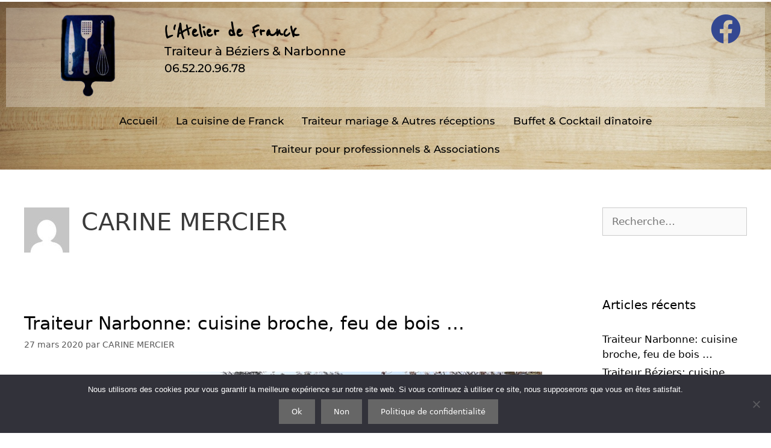

--- FILE ---
content_type: text/html; charset=UTF-8
request_url: https://atelierdefranck.fr/author/carine/
body_size: 17395
content:
<!DOCTYPE html><html lang="fr-FR"><head><meta charset="UTF-8"><meta http-equiv="X-UA-Compatible" content="IE=edge" /><link rel="profile" href="https://gmpg.org/xfn/11"><meta name='robots' content='index, follow, max-image-preview:large, max-snippet:-1, max-video-preview:-1' /><title>CARINE MERCIER, auteur sur L&#039;atelier de Franck</title><link rel="canonical" href="https://atelierdefranck.fr/author/carine/" /><meta property="og:locale" content="fr_FR" /><meta property="og:type" content="profile" /><meta property="og:title" content="CARINE MERCIER, auteur sur L&#039;atelier de Franck" /><meta property="og:url" content="https://atelierdefranck.fr/author/carine/" /><meta property="og:site_name" content="L&#039;atelier de Franck" /><meta property="og:image" content="https://secure.gravatar.com/avatar/ed59e0e2bec75068822df7778ded9709?s=500&d=mm&r=g" /><meta name="twitter:card" content="summary_large_image" /> <script type="application/ld+json" class="yoast-schema-graph">{"@context":"https://schema.org","@graph":[{"@type":"ProfilePage","@id":"https://atelierdefranck.fr/author/carine/","url":"https://atelierdefranck.fr/author/carine/","name":"CARINE MERCIER, auteur sur L&#039;atelier de Franck","isPartOf":{"@id":"https://atelierdefranck.fr/#website"},"primaryImageOfPage":{"@id":"https://atelierdefranck.fr/author/carine/#primaryimage"},"image":{"@id":"https://atelierdefranck.fr/author/carine/#primaryimage"},"thumbnailUrl":"https://atelierdefranck.fr/wp-content/uploads/2019/10/71657524_1131279143927928_5696118608732618752_n.jpg","breadcrumb":{"@id":"https://atelierdefranck.fr/author/carine/#breadcrumb"},"inLanguage":"fr-FR","potentialAction":[{"@type":"ReadAction","target":["https://atelierdefranck.fr/author/carine/"]}]},{"@type":"ImageObject","inLanguage":"fr-FR","@id":"https://atelierdefranck.fr/author/carine/#primaryimage","url":"https://atelierdefranck.fr/wp-content/uploads/2019/10/71657524_1131279143927928_5696118608732618752_n.jpg","contentUrl":"https://atelierdefranck.fr/wp-content/uploads/2019/10/71657524_1131279143927928_5696118608732618752_n.jpg","width":960,"height":720,"caption":"Traiteur mariage Atelier de Franck"},{"@type":"BreadcrumbList","@id":"https://atelierdefranck.fr/author/carine/#breadcrumb","itemListElement":[{"@type":"ListItem","position":1,"name":"Accueil","item":"https://atelierdefranck.fr/"},{"@type":"ListItem","position":2,"name":"Archives pour CARINE MERCIER"}]},{"@type":"WebSite","@id":"https://atelierdefranck.fr/#website","url":"https://atelierdefranck.fr/","name":"Atelier de Franck","description":"Traiteur cuisine traditionnelle et feu de bois Colombiers","publisher":{"@id":"https://atelierdefranck.fr/#organization"},"potentialAction":[{"@type":"SearchAction","target":{"@type":"EntryPoint","urlTemplate":"https://atelierdefranck.fr/?s={search_term_string}"},"query-input":{"@type":"PropertyValueSpecification","valueRequired":true,"valueName":"search_term_string"}}],"inLanguage":"fr-FR"},{"@type":"Organization","@id":"https://atelierdefranck.fr/#organization","name":"L'ATELIER DE FRANCK","url":"https://atelierdefranck.fr/","logo":{"@type":"ImageObject","inLanguage":"fr-FR","@id":"https://atelierdefranck.fr/#/schema/logo/image/","url":"https://atelierdefranck.fr/wp-content/uploads/2019/04/0.png","contentUrl":"https://atelierdefranck.fr/wp-content/uploads/2019/04/0.png","width":696,"height":426,"caption":"L'ATELIER DE FRANCK"},"image":{"@id":"https://atelierdefranck.fr/#/schema/logo/image/"},"sameAs":["https://www.facebook.com/Latelier-de-franck-996089064113604/"]},{"@type":"Person","@id":"https://atelierdefranck.fr/#/schema/person/fe764150440a669555b0a8f996331429","name":"CARINE MERCIER","image":{"@type":"ImageObject","inLanguage":"fr-FR","@id":"https://atelierdefranck.fr/#/schema/person/image/","url":"https://secure.gravatar.com/avatar/e65ca3dab5380f1fd844c6c9e89c0015c4b129da179c70126fc8aa97e50ba61f?s=96&d=mm&r=g","contentUrl":"https://secure.gravatar.com/avatar/e65ca3dab5380f1fd844c6c9e89c0015c4b129da179c70126fc8aa97e50ba61f?s=96&d=mm&r=g","caption":"CARINE MERCIER"},"mainEntityOfPage":{"@id":"https://atelierdefranck.fr/author/carine/"}}]}</script> <link rel="alternate" type="application/rss+xml" title="L&#039;atelier de Franck &raquo; Flux" href="https://atelierdefranck.fr/feed/" /><link rel="alternate" type="application/rss+xml" title="L&#039;atelier de Franck &raquo; Flux des commentaires" href="https://atelierdefranck.fr/comments/feed/" /><link rel="alternate" type="application/rss+xml" title="L&#039;atelier de Franck &raquo; Flux des articles écrits par CARINE MERCIER" href="https://atelierdefranck.fr/author/carine/feed/" /><style id='wp-img-auto-sizes-contain-inline-css' type='text/css'>img:is([sizes=auto i],[sizes^="auto," i]){contain-intrinsic-size:3000px 1500px}
/*# sourceURL=wp-img-auto-sizes-contain-inline-css */</style><link rel='stylesheet' id='hfe-widgets-style-css' href='https://atelierdefranck.fr/wp-content/cache/autoptimize/autoptimize_single_993387aae0b00dd250f8c6bacb602bb4.php?ver=2.8.2' type='text/css' media='all' /><style id='wp-emoji-styles-inline-css' type='text/css'>img.wp-smiley, img.emoji {
		display: inline !important;
		border: none !important;
		box-shadow: none !important;
		height: 1em !important;
		width: 1em !important;
		margin: 0 0.07em !important;
		vertical-align: -0.1em !important;
		background: none !important;
		padding: 0 !important;
	}
/*# sourceURL=wp-emoji-styles-inline-css */</style><style id='classic-theme-styles-inline-css' type='text/css'>/*! This file is auto-generated */
.wp-block-button__link{color:#fff;background-color:#32373c;border-radius:9999px;box-shadow:none;text-decoration:none;padding:calc(.667em + 2px) calc(1.333em + 2px);font-size:1.125em}.wp-block-file__button{background:#32373c;color:#fff;text-decoration:none}
/*# sourceURL=/wp-includes/css/classic-themes.min.css */</style><style id='global-styles-inline-css' type='text/css'>:root{--wp--preset--aspect-ratio--square: 1;--wp--preset--aspect-ratio--4-3: 4/3;--wp--preset--aspect-ratio--3-4: 3/4;--wp--preset--aspect-ratio--3-2: 3/2;--wp--preset--aspect-ratio--2-3: 2/3;--wp--preset--aspect-ratio--16-9: 16/9;--wp--preset--aspect-ratio--9-16: 9/16;--wp--preset--color--black: #000000;--wp--preset--color--cyan-bluish-gray: #abb8c3;--wp--preset--color--white: #ffffff;--wp--preset--color--pale-pink: #f78da7;--wp--preset--color--vivid-red: #cf2e2e;--wp--preset--color--luminous-vivid-orange: #ff6900;--wp--preset--color--luminous-vivid-amber: #fcb900;--wp--preset--color--light-green-cyan: #7bdcb5;--wp--preset--color--vivid-green-cyan: #00d084;--wp--preset--color--pale-cyan-blue: #8ed1fc;--wp--preset--color--vivid-cyan-blue: #0693e3;--wp--preset--color--vivid-purple: #9b51e0;--wp--preset--gradient--vivid-cyan-blue-to-vivid-purple: linear-gradient(135deg,rgb(6,147,227) 0%,rgb(155,81,224) 100%);--wp--preset--gradient--light-green-cyan-to-vivid-green-cyan: linear-gradient(135deg,rgb(122,220,180) 0%,rgb(0,208,130) 100%);--wp--preset--gradient--luminous-vivid-amber-to-luminous-vivid-orange: linear-gradient(135deg,rgb(252,185,0) 0%,rgb(255,105,0) 100%);--wp--preset--gradient--luminous-vivid-orange-to-vivid-red: linear-gradient(135deg,rgb(255,105,0) 0%,rgb(207,46,46) 100%);--wp--preset--gradient--very-light-gray-to-cyan-bluish-gray: linear-gradient(135deg,rgb(238,238,238) 0%,rgb(169,184,195) 100%);--wp--preset--gradient--cool-to-warm-spectrum: linear-gradient(135deg,rgb(74,234,220) 0%,rgb(151,120,209) 20%,rgb(207,42,186) 40%,rgb(238,44,130) 60%,rgb(251,105,98) 80%,rgb(254,248,76) 100%);--wp--preset--gradient--blush-light-purple: linear-gradient(135deg,rgb(255,206,236) 0%,rgb(152,150,240) 100%);--wp--preset--gradient--blush-bordeaux: linear-gradient(135deg,rgb(254,205,165) 0%,rgb(254,45,45) 50%,rgb(107,0,62) 100%);--wp--preset--gradient--luminous-dusk: linear-gradient(135deg,rgb(255,203,112) 0%,rgb(199,81,192) 50%,rgb(65,88,208) 100%);--wp--preset--gradient--pale-ocean: linear-gradient(135deg,rgb(255,245,203) 0%,rgb(182,227,212) 50%,rgb(51,167,181) 100%);--wp--preset--gradient--electric-grass: linear-gradient(135deg,rgb(202,248,128) 0%,rgb(113,206,126) 100%);--wp--preset--gradient--midnight: linear-gradient(135deg,rgb(2,3,129) 0%,rgb(40,116,252) 100%);--wp--preset--font-size--small: 13px;--wp--preset--font-size--medium: 20px;--wp--preset--font-size--large: 36px;--wp--preset--font-size--x-large: 42px;--wp--preset--spacing--20: 0.44rem;--wp--preset--spacing--30: 0.67rem;--wp--preset--spacing--40: 1rem;--wp--preset--spacing--50: 1.5rem;--wp--preset--spacing--60: 2.25rem;--wp--preset--spacing--70: 3.38rem;--wp--preset--spacing--80: 5.06rem;--wp--preset--shadow--natural: 6px 6px 9px rgba(0, 0, 0, 0.2);--wp--preset--shadow--deep: 12px 12px 50px rgba(0, 0, 0, 0.4);--wp--preset--shadow--sharp: 6px 6px 0px rgba(0, 0, 0, 0.2);--wp--preset--shadow--outlined: 6px 6px 0px -3px rgb(255, 255, 255), 6px 6px rgb(0, 0, 0);--wp--preset--shadow--crisp: 6px 6px 0px rgb(0, 0, 0);}:where(.is-layout-flex){gap: 0.5em;}:where(.is-layout-grid){gap: 0.5em;}body .is-layout-flex{display: flex;}.is-layout-flex{flex-wrap: wrap;align-items: center;}.is-layout-flex > :is(*, div){margin: 0;}body .is-layout-grid{display: grid;}.is-layout-grid > :is(*, div){margin: 0;}:where(.wp-block-columns.is-layout-flex){gap: 2em;}:where(.wp-block-columns.is-layout-grid){gap: 2em;}:where(.wp-block-post-template.is-layout-flex){gap: 1.25em;}:where(.wp-block-post-template.is-layout-grid){gap: 1.25em;}.has-black-color{color: var(--wp--preset--color--black) !important;}.has-cyan-bluish-gray-color{color: var(--wp--preset--color--cyan-bluish-gray) !important;}.has-white-color{color: var(--wp--preset--color--white) !important;}.has-pale-pink-color{color: var(--wp--preset--color--pale-pink) !important;}.has-vivid-red-color{color: var(--wp--preset--color--vivid-red) !important;}.has-luminous-vivid-orange-color{color: var(--wp--preset--color--luminous-vivid-orange) !important;}.has-luminous-vivid-amber-color{color: var(--wp--preset--color--luminous-vivid-amber) !important;}.has-light-green-cyan-color{color: var(--wp--preset--color--light-green-cyan) !important;}.has-vivid-green-cyan-color{color: var(--wp--preset--color--vivid-green-cyan) !important;}.has-pale-cyan-blue-color{color: var(--wp--preset--color--pale-cyan-blue) !important;}.has-vivid-cyan-blue-color{color: var(--wp--preset--color--vivid-cyan-blue) !important;}.has-vivid-purple-color{color: var(--wp--preset--color--vivid-purple) !important;}.has-black-background-color{background-color: var(--wp--preset--color--black) !important;}.has-cyan-bluish-gray-background-color{background-color: var(--wp--preset--color--cyan-bluish-gray) !important;}.has-white-background-color{background-color: var(--wp--preset--color--white) !important;}.has-pale-pink-background-color{background-color: var(--wp--preset--color--pale-pink) !important;}.has-vivid-red-background-color{background-color: var(--wp--preset--color--vivid-red) !important;}.has-luminous-vivid-orange-background-color{background-color: var(--wp--preset--color--luminous-vivid-orange) !important;}.has-luminous-vivid-amber-background-color{background-color: var(--wp--preset--color--luminous-vivid-amber) !important;}.has-light-green-cyan-background-color{background-color: var(--wp--preset--color--light-green-cyan) !important;}.has-vivid-green-cyan-background-color{background-color: var(--wp--preset--color--vivid-green-cyan) !important;}.has-pale-cyan-blue-background-color{background-color: var(--wp--preset--color--pale-cyan-blue) !important;}.has-vivid-cyan-blue-background-color{background-color: var(--wp--preset--color--vivid-cyan-blue) !important;}.has-vivid-purple-background-color{background-color: var(--wp--preset--color--vivid-purple) !important;}.has-black-border-color{border-color: var(--wp--preset--color--black) !important;}.has-cyan-bluish-gray-border-color{border-color: var(--wp--preset--color--cyan-bluish-gray) !important;}.has-white-border-color{border-color: var(--wp--preset--color--white) !important;}.has-pale-pink-border-color{border-color: var(--wp--preset--color--pale-pink) !important;}.has-vivid-red-border-color{border-color: var(--wp--preset--color--vivid-red) !important;}.has-luminous-vivid-orange-border-color{border-color: var(--wp--preset--color--luminous-vivid-orange) !important;}.has-luminous-vivid-amber-border-color{border-color: var(--wp--preset--color--luminous-vivid-amber) !important;}.has-light-green-cyan-border-color{border-color: var(--wp--preset--color--light-green-cyan) !important;}.has-vivid-green-cyan-border-color{border-color: var(--wp--preset--color--vivid-green-cyan) !important;}.has-pale-cyan-blue-border-color{border-color: var(--wp--preset--color--pale-cyan-blue) !important;}.has-vivid-cyan-blue-border-color{border-color: var(--wp--preset--color--vivid-cyan-blue) !important;}.has-vivid-purple-border-color{border-color: var(--wp--preset--color--vivid-purple) !important;}.has-vivid-cyan-blue-to-vivid-purple-gradient-background{background: var(--wp--preset--gradient--vivid-cyan-blue-to-vivid-purple) !important;}.has-light-green-cyan-to-vivid-green-cyan-gradient-background{background: var(--wp--preset--gradient--light-green-cyan-to-vivid-green-cyan) !important;}.has-luminous-vivid-amber-to-luminous-vivid-orange-gradient-background{background: var(--wp--preset--gradient--luminous-vivid-amber-to-luminous-vivid-orange) !important;}.has-luminous-vivid-orange-to-vivid-red-gradient-background{background: var(--wp--preset--gradient--luminous-vivid-orange-to-vivid-red) !important;}.has-very-light-gray-to-cyan-bluish-gray-gradient-background{background: var(--wp--preset--gradient--very-light-gray-to-cyan-bluish-gray) !important;}.has-cool-to-warm-spectrum-gradient-background{background: var(--wp--preset--gradient--cool-to-warm-spectrum) !important;}.has-blush-light-purple-gradient-background{background: var(--wp--preset--gradient--blush-light-purple) !important;}.has-blush-bordeaux-gradient-background{background: var(--wp--preset--gradient--blush-bordeaux) !important;}.has-luminous-dusk-gradient-background{background: var(--wp--preset--gradient--luminous-dusk) !important;}.has-pale-ocean-gradient-background{background: var(--wp--preset--gradient--pale-ocean) !important;}.has-electric-grass-gradient-background{background: var(--wp--preset--gradient--electric-grass) !important;}.has-midnight-gradient-background{background: var(--wp--preset--gradient--midnight) !important;}.has-small-font-size{font-size: var(--wp--preset--font-size--small) !important;}.has-medium-font-size{font-size: var(--wp--preset--font-size--medium) !important;}.has-large-font-size{font-size: var(--wp--preset--font-size--large) !important;}.has-x-large-font-size{font-size: var(--wp--preset--font-size--x-large) !important;}
:where(.wp-block-post-template.is-layout-flex){gap: 1.25em;}:where(.wp-block-post-template.is-layout-grid){gap: 1.25em;}
:where(.wp-block-term-template.is-layout-flex){gap: 1.25em;}:where(.wp-block-term-template.is-layout-grid){gap: 1.25em;}
:where(.wp-block-columns.is-layout-flex){gap: 2em;}:where(.wp-block-columns.is-layout-grid){gap: 2em;}
:root :where(.wp-block-pullquote){font-size: 1.5em;line-height: 1.6;}
/*# sourceURL=global-styles-inline-css */</style><link rel='stylesheet' id='cookie-notice-front-css' href='https://atelierdefranck.fr/wp-content/plugins/cookie-notice/css/front.min.css?ver=2.5.11' type='text/css' media='all' /><link rel='stylesheet' id='hfe-style-css' href='https://atelierdefranck.fr/wp-content/cache/autoptimize/autoptimize_single_a5bf64d5859ee94a3e8e93d592d6d2a0.php?ver=2.8.2' type='text/css' media='all' /><link rel='stylesheet' id='elementor-icons-css' href='https://atelierdefranck.fr/wp-content/plugins/elementor/assets/lib/eicons/css/elementor-icons.min.css?ver=5.46.0' type='text/css' media='all' /><link rel='stylesheet' id='elementor-frontend-css' href='https://atelierdefranck.fr/wp-content/plugins/elementor/assets/css/frontend.min.css?ver=3.34.4' type='text/css' media='all' /><link rel='stylesheet' id='elementor-post-585-css' href='https://atelierdefranck.fr/wp-content/cache/autoptimize/autoptimize_single_e2329959984d86db58a57eb5fbb83515.php?ver=1769917673' type='text/css' media='all' /><link rel='stylesheet' id='font-awesome-5-all-css' href='https://atelierdefranck.fr/wp-content/plugins/elementor/assets/lib/font-awesome/css/all.min.css?ver=3.34.4' type='text/css' media='all' /><link rel='stylesheet' id='font-awesome-4-shim-css' href='https://atelierdefranck.fr/wp-content/plugins/elementor/assets/lib/font-awesome/css/v4-shims.min.css?ver=3.34.4' type='text/css' media='all' /><link rel='stylesheet' id='elementor-post-100-css' href='https://atelierdefranck.fr/wp-content/cache/autoptimize/autoptimize_single_159b56bfe6aff68f849bb056028bd8f8.php?ver=1769917673' type='text/css' media='all' /><link rel='stylesheet' id='elementor-post-294-css' href='https://atelierdefranck.fr/wp-content/cache/autoptimize/autoptimize_single_0616212954b7cfedb1d7293049cc4e8a.php?ver=1769917673' type='text/css' media='all' /><link rel='stylesheet' id='generate-style-grid-css' href='https://atelierdefranck.fr/wp-content/themes/generatepress/css/unsemantic-grid.min.css?ver=2.2.2' type='text/css' media='all' /><link rel='stylesheet' id='generate-style-css' href='https://atelierdefranck.fr/wp-content/themes/generatepress/style.min.css?ver=2.2.2' type='text/css' media='all' /><style id='generate-style-inline-css' type='text/css'>body{background-color:#ffffff;color:#3a3a3a;}a, a:visited{color:#000000;}a:hover, a:focus, a:active{color:#000000;}body .grid-container{max-width:2000px;}body, button, input, select, textarea{font-family:-apple-system, system-ui, BlinkMacSystemFont, "Segoe UI", Helvetica, Arial, sans-serif, "Apple Color Emoji", "Segoe UI Emoji", "Segoe UI Symbol";}.entry-content > [class*="wp-block-"]:not(:last-child){margin-bottom:1.5em;}.main-navigation .main-nav ul ul li a{font-size:14px;}@media (max-width:768px){.main-title{font-size:30px;}h1{font-size:30px;}h2{font-size:25px;}}.top-bar{background-color:#636363;color:#ffffff;}.top-bar a,.top-bar a:visited{color:#ffffff;}.top-bar a:hover{color:#303030;}.site-header{background-color:#ffffff;color:#3a3a3a;}.site-header a,.site-header a:visited{color:#3a3a3a;}.main-title a,.main-title a:hover,.main-title a:visited{color:#222222;}.site-description{color:#757575;}.main-navigation,.main-navigation ul ul{background-color:#222222;}.main-navigation .main-nav ul li a,.menu-toggle{color:#ffffff;}.main-navigation .main-nav ul li:hover > a,.main-navigation .main-nav ul li:focus > a, .main-navigation .main-nav ul li.sfHover > a{color:#ffffff;background-color:#3f3f3f;}button.menu-toggle:hover,button.menu-toggle:focus,.main-navigation .mobile-bar-items a,.main-navigation .mobile-bar-items a:hover,.main-navigation .mobile-bar-items a:focus{color:#ffffff;}.main-navigation .main-nav ul li[class*="current-menu-"] > a{color:#ffffff;background-color:#3f3f3f;}.main-navigation .main-nav ul li[class*="current-menu-"] > a:hover,.main-navigation .main-nav ul li[class*="current-menu-"].sfHover > a{color:#ffffff;background-color:#3f3f3f;}.navigation-search input[type="search"],.navigation-search input[type="search"]:active{color:#3f3f3f;background-color:#3f3f3f;}.navigation-search input[type="search"]:focus{color:#ffffff;background-color:#3f3f3f;}.main-navigation ul ul{background-color:#3f3f3f;}.main-navigation .main-nav ul ul li a{color:#ffffff;}.main-navigation .main-nav ul ul li:hover > a,.main-navigation .main-nav ul ul li:focus > a,.main-navigation .main-nav ul ul li.sfHover > a{color:#ffffff;background-color:#4f4f4f;}.main-navigation .main-nav ul ul li[class*="current-menu-"] > a{color:#ffffff;background-color:#4f4f4f;}.main-navigation .main-nav ul ul li[class*="current-menu-"] > a:hover,.main-navigation .main-nav ul ul li[class*="current-menu-"].sfHover > a{color:#ffffff;background-color:#4f4f4f;}.separate-containers .inside-article, .separate-containers .comments-area, .separate-containers .page-header, .one-container .container, .separate-containers .paging-navigation, .inside-page-header{background-color:#ffffff;}.entry-meta{color:#595959;}.entry-meta a,.entry-meta a:visited{color:#595959;}.entry-meta a:hover{color:#1e73be;}.sidebar .widget{background-color:#ffffff;}.sidebar .widget .widget-title{color:#000000;}.footer-widgets{background-color:#ffffff;}.footer-widgets .widget-title{color:#000000;}.site-info{color:#ffffff;background-color:#222222;}.site-info a,.site-info a:visited{color:#ffffff;}.site-info a:hover{color:#606060;}.footer-bar .widget_nav_menu .current-menu-item a{color:#606060;}input[type="text"],input[type="email"],input[type="url"],input[type="password"],input[type="search"],input[type="tel"],input[type="number"],textarea,select{color:#666666;background-color:#fafafa;border-color:#cccccc;}input[type="text"]:focus,input[type="email"]:focus,input[type="url"]:focus,input[type="password"]:focus,input[type="search"]:focus,input[type="tel"]:focus,input[type="number"]:focus,textarea:focus,select:focus{color:#666666;background-color:#ffffff;border-color:#bfbfbf;}button,html input[type="button"],input[type="reset"],input[type="submit"],a.button,a.button:visited,a.wp-block-button__link:not(.has-background){color:#ffffff;background-color:#666666;}button:hover,html input[type="button"]:hover,input[type="reset"]:hover,input[type="submit"]:hover,a.button:hover,button:focus,html input[type="button"]:focus,input[type="reset"]:focus,input[type="submit"]:focus,a.button:focus,a.wp-block-button__link:not(.has-background):active,a.wp-block-button__link:not(.has-background):focus,a.wp-block-button__link:not(.has-background):hover{color:#ffffff;background-color:#3f3f3f;}.generate-back-to-top,.generate-back-to-top:visited{background-color:rgba( 0,0,0,0.4 );color:#ffffff;}.generate-back-to-top:hover,.generate-back-to-top:focus{background-color:rgba( 0,0,0,0.6 );color:#ffffff;}.entry-content .alignwide, body:not(.no-sidebar) .entry-content .alignfull{margin-left:-40px;width:calc(100% + 80px);max-width:calc(100% + 80px);}@media (max-width:768px){.separate-containers .inside-article, .separate-containers .comments-area, .separate-containers .page-header, .separate-containers .paging-navigation, .one-container .site-content, .inside-page-header{padding:30px;}.entry-content .alignwide, body:not(.no-sidebar) .entry-content .alignfull{margin-left:-30px;width:calc(100% + 60px);max-width:calc(100% + 60px);}}.rtl .menu-item-has-children .dropdown-menu-toggle{padding-left:20px;}.rtl .main-navigation .main-nav ul li.menu-item-has-children > a{padding-right:20px;}.one-container .sidebar .widget{padding:0px;}/* End cached CSS */
/*# sourceURL=generate-style-inline-css */</style><link rel='stylesheet' id='generate-mobile-style-css' href='https://atelierdefranck.fr/wp-content/themes/generatepress/css/mobile.min.css?ver=2.2.2' type='text/css' media='all' /><link rel='stylesheet' id='hfe-elementor-icons-css' href='https://atelierdefranck.fr/wp-content/plugins/elementor/assets/lib/eicons/css/elementor-icons.min.css?ver=5.34.0' type='text/css' media='all' /><link rel='stylesheet' id='hfe-icons-list-css' href='https://atelierdefranck.fr/wp-content/plugins/elementor/assets/css/widget-icon-list.min.css?ver=3.24.3' type='text/css' media='all' /><link rel='stylesheet' id='hfe-social-icons-css' href='https://atelierdefranck.fr/wp-content/plugins/elementor/assets/css/widget-social-icons.min.css?ver=3.24.0' type='text/css' media='all' /><link rel='stylesheet' id='hfe-social-share-icons-brands-css' href='https://atelierdefranck.fr/wp-content/cache/autoptimize/autoptimize_single_1f1c6abbb54c6d189b7263e0861fae8a.php?ver=5.15.3' type='text/css' media='all' /><link rel='stylesheet' id='hfe-social-share-icons-fontawesome-css' href='https://atelierdefranck.fr/wp-content/cache/autoptimize/autoptimize_single_aae648ec410260f859ac89e58a8372c1.php?ver=5.15.3' type='text/css' media='all' /><link rel='stylesheet' id='hfe-nav-menu-icons-css' href='https://atelierdefranck.fr/wp-content/cache/autoptimize/autoptimize_single_8d37441d69ebc9b55dff2c7c214ef997.php?ver=5.15.3' type='text/css' media='all' /><link rel='stylesheet' id='eael-general-css' href='https://atelierdefranck.fr/wp-content/plugins/essential-addons-for-elementor-lite/assets/front-end/css/view/general.min.css?ver=6.5.9' type='text/css' media='all' /><link rel='stylesheet' id='elementor-gf-local-roboto-css' href='https://atelierdefranck.fr/wp-content/cache/autoptimize/autoptimize_single_dee89d96a708d57e87f4da9473b68799.php?ver=1743319607' type='text/css' media='all' /><link rel='stylesheet' id='elementor-gf-local-robotoslab-css' href='https://atelierdefranck.fr/wp-content/cache/autoptimize/autoptimize_single_d198fd1736a29344a6d95f54aca1dd36.php?ver=1743319609' type='text/css' media='all' /><link rel='stylesheet' id='elementor-gf-local-reeniebeanie-css' href='https://atelierdefranck.fr/wp-content/cache/autoptimize/autoptimize_single_811173f90a3538380c002d39c9e916d5.php?ver=1743319612' type='text/css' media='all' /><link rel='stylesheet' id='elementor-gf-local-montserrat-css' href='https://atelierdefranck.fr/wp-content/cache/autoptimize/autoptimize_single_2531fd506e1646546182093dbd488512.php?ver=1743319612' type='text/css' media='all' /><link rel='stylesheet' id='elementor-icons-shared-0-css' href='https://atelierdefranck.fr/wp-content/plugins/elementor/assets/lib/font-awesome/css/fontawesome.min.css?ver=5.15.3' type='text/css' media='all' /><link rel='stylesheet' id='elementor-icons-fa-brands-css' href='https://atelierdefranck.fr/wp-content/plugins/elementor/assets/lib/font-awesome/css/brands.min.css?ver=5.15.3' type='text/css' media='all' /><link rel='stylesheet' id='elementor-icons-fa-solid-css' href='https://atelierdefranck.fr/wp-content/plugins/elementor/assets/lib/font-awesome/css/solid.min.css?ver=5.15.3' type='text/css' media='all' /><link rel='stylesheet' id='elementor-icons-fa-regular-css' href='https://atelierdefranck.fr/wp-content/plugins/elementor/assets/lib/font-awesome/css/regular.min.css?ver=5.15.3' type='text/css' media='all' /> <script defer id="cookie-notice-front-js-before" src="[data-uri]"></script> <script defer type="text/javascript" src="https://atelierdefranck.fr/wp-content/plugins/cookie-notice/js/front.min.js?ver=2.5.11" id="cookie-notice-front-js"></script> <script defer type="text/javascript" src="https://atelierdefranck.fr/wp-content/plugins/elementor/assets/lib/font-awesome/js/v4-shims.min.js?ver=3.34.4" id="font-awesome-4-shim-js"></script> <script defer type="text/javascript" src="https://atelierdefranck.fr/wp-includes/js/jquery/jquery.min.js?ver=3.7.1" id="jquery-core-js"></script> <script defer type="text/javascript" src="https://atelierdefranck.fr/wp-includes/js/jquery/jquery-migrate.min.js?ver=3.4.1" id="jquery-migrate-js"></script> <script defer id="jquery-js-after" src="[data-uri]"></script> <link rel="https://api.w.org/" href="https://atelierdefranck.fr/wp-json/" /><link rel="alternate" title="JSON" type="application/json" href="https://atelierdefranck.fr/wp-json/wp/v2/users/2" /><link rel="EditURI" type="application/rsd+xml" title="RSD" href="https://atelierdefranck.fr/xmlrpc.php?rsd" /><meta name="generator" content="WordPress 6.9" /><meta name="viewport" content="width=device-width, initial-scale=1"><meta name="generator" content="Elementor 3.34.4; features: additional_custom_breakpoints; settings: css_print_method-external, google_font-enabled, font_display-auto"><style type="text/css">.recentcomments a{display:inline !important;padding:0 !important;margin:0 !important;}</style><style>.e-con.e-parent:nth-of-type(n+4):not(.e-lazyloaded):not(.e-no-lazyload),
				.e-con.e-parent:nth-of-type(n+4):not(.e-lazyloaded):not(.e-no-lazyload) * {
					background-image: none !important;
				}
				@media screen and (max-height: 1024px) {
					.e-con.e-parent:nth-of-type(n+3):not(.e-lazyloaded):not(.e-no-lazyload),
					.e-con.e-parent:nth-of-type(n+3):not(.e-lazyloaded):not(.e-no-lazyload) * {
						background-image: none !important;
					}
				}
				@media screen and (max-height: 640px) {
					.e-con.e-parent:nth-of-type(n+2):not(.e-lazyloaded):not(.e-no-lazyload),
					.e-con.e-parent:nth-of-type(n+2):not(.e-lazyloaded):not(.e-no-lazyload) * {
						background-image: none !important;
					}
				}</style><link rel="icon" href="https://atelierdefranck.fr/wp-content/uploads/2019/04/logo-atelier-de-franck-colombiers-150x150.png" sizes="32x32" /><link rel="icon" href="https://atelierdefranck.fr/wp-content/uploads/2019/04/logo-atelier-de-franck-colombiers.png" sizes="192x192" /><link rel="apple-touch-icon" href="https://atelierdefranck.fr/wp-content/uploads/2019/04/logo-atelier-de-franck-colombiers.png" /><meta name="msapplication-TileImage" content="https://atelierdefranck.fr/wp-content/uploads/2019/04/logo-atelier-de-franck-colombiers.png" /></head><body data-rsssl=1 class="archive author author-carine author-2 wp-custom-logo wp-embed-responsive wp-theme-generatepress cookies-not-set ehf-header ehf-footer ehf-template-generatepress ehf-stylesheet-generatepress right-sidebar nav-below-header fluid-header separate-containers active-footer-widgets-3 header-aligned-left dropdown-hover elementor-default elementor-kit-585" itemtype="https://schema.org/Blog" itemscope> <a class="screen-reader-text skip-link" href="#content" title="Aller au contenu">Aller au contenu</a><header id="masthead" itemscope="itemscope" itemtype="https://schema.org/WPHeader"><p class="main-title bhf-hidden" itemprop="headline"><a href="https://atelierdefranck.fr" title="L&#039;atelier de Franck" rel="home">L&#039;atelier de Franck</a></p><div data-elementor-type="wp-post" data-elementor-id="100" class="elementor elementor-100"><section class="elementor-section elementor-top-section elementor-element elementor-element-af3b180 elementor-section-stretched elementor-section-full_width elementor-section-height-default elementor-section-height-default" data-id="af3b180" data-element_type="section" data-settings="{&quot;stretch_section&quot;:&quot;section-stretched&quot;,&quot;background_background&quot;:&quot;classic&quot;}"><div class="elementor-container elementor-column-gap-default"><div class="elementor-column elementor-col-100 elementor-top-column elementor-element elementor-element-226500b" data-id="226500b" data-element_type="column"><div class="elementor-widget-wrap elementor-element-populated"><section class="elementor-section elementor-inner-section elementor-element elementor-element-1630f29 elementor-section-full_width elementor-section-height-default elementor-section-height-default" data-id="1630f29" data-element_type="section" data-settings="{&quot;background_background&quot;:&quot;classic&quot;}"><div class="elementor-container elementor-column-gap-default"><div class="elementor-column elementor-col-33 elementor-inner-column elementor-element elementor-element-fe3ad0a" data-id="fe3ad0a" data-element_type="column"><div class="elementor-widget-wrap elementor-element-populated"><div class="elementor-element elementor-element-3656976 elementor-widget elementor-widget-image" data-id="3656976" data-element_type="widget" data-widget_type="image.default"><div class="elementor-widget-container"> <a href="https://atelierdefranck.fr/"> <img fetchpriority="high" width="217" height="330" src="https://atelierdefranck.fr/wp-content/uploads/2019/04/logo-atelier-de-franck.png" class="attachment-large size-large wp-image-152" alt="" srcset="https://atelierdefranck.fr/wp-content/uploads/2019/04/logo-atelier-de-franck.png 217w, https://atelierdefranck.fr/wp-content/uploads/2019/04/logo-atelier-de-franck-197x300.png 197w" sizes="(max-width: 217px) 100vw, 217px" /> </a></div></div></div></div><div class="elementor-column elementor-col-33 elementor-inner-column elementor-element elementor-element-27a2bd8" data-id="27a2bd8" data-element_type="column"><div class="elementor-widget-wrap elementor-element-populated"><div class="elementor-element elementor-element-8255a0d elementor-widget elementor-widget-heading" data-id="8255a0d" data-element_type="widget" data-widget_type="heading.default"><div class="elementor-widget-container"><h2 class="elementor-heading-title elementor-size-default"><a href="https://atelierdefranck.fr/">L'Atelier de Franck</a></h2></div></div><div class="elementor-element elementor-element-66e9147 elementor-widget elementor-widget-heading" data-id="66e9147" data-element_type="widget" data-widget_type="heading.default"><div class="elementor-widget-container"><h2 class="elementor-heading-title elementor-size-default"><a href="https://atelierdefranck.fr/">Traiteur à Béziers &amp; Narbonne</a></h2></div></div><div class="elementor-element elementor-element-2bc8a54 elementor-widget elementor-widget-text-editor" data-id="2bc8a54" data-element_type="widget" data-widget_type="text-editor.default"><div class="elementor-widget-container"><p><a href="tel:0652209678">06.52.20.96.78</a></p></div></div></div></div><div class="elementor-column elementor-col-33 elementor-inner-column elementor-element elementor-element-c5076c5" data-id="c5076c5" data-element_type="column"><div class="elementor-widget-wrap elementor-element-populated"><div class="elementor-element elementor-element-20d5927 elementor-view-default elementor-widget elementor-widget-icon" data-id="20d5927" data-element_type="widget" data-widget_type="icon.default"><div class="elementor-widget-container"><div class="elementor-icon-wrapper"> <a class="elementor-icon" href="https://www.facebook.com/Latelier-de-franck-996089064113604/"> <i aria-hidden="true" class="fab fa-facebook"></i> </a></div></div></div></div></div></div></section><div class="elementor-element elementor-element-ae1dd78 hfe-nav-menu__align-center hfe-submenu-icon-arrow hfe-submenu-animation-none hfe-link-redirect-child hfe-nav-menu__breakpoint-tablet elementor-widget elementor-widget-navigation-menu" data-id="ae1dd78" data-element_type="widget" data-settings="{&quot;padding_horizontal_menu_item&quot;:{&quot;unit&quot;:&quot;px&quot;,&quot;size&quot;:15,&quot;sizes&quot;:[]},&quot;padding_horizontal_menu_item_tablet&quot;:{&quot;unit&quot;:&quot;px&quot;,&quot;size&quot;:&quot;&quot;,&quot;sizes&quot;:[]},&quot;padding_horizontal_menu_item_mobile&quot;:{&quot;unit&quot;:&quot;px&quot;,&quot;size&quot;:&quot;&quot;,&quot;sizes&quot;:[]},&quot;padding_vertical_menu_item&quot;:{&quot;unit&quot;:&quot;px&quot;,&quot;size&quot;:15,&quot;sizes&quot;:[]},&quot;padding_vertical_menu_item_tablet&quot;:{&quot;unit&quot;:&quot;px&quot;,&quot;size&quot;:&quot;&quot;,&quot;sizes&quot;:[]},&quot;padding_vertical_menu_item_mobile&quot;:{&quot;unit&quot;:&quot;px&quot;,&quot;size&quot;:&quot;&quot;,&quot;sizes&quot;:[]},&quot;menu_space_between&quot;:{&quot;unit&quot;:&quot;px&quot;,&quot;size&quot;:&quot;&quot;,&quot;sizes&quot;:[]},&quot;menu_space_between_tablet&quot;:{&quot;unit&quot;:&quot;px&quot;,&quot;size&quot;:&quot;&quot;,&quot;sizes&quot;:[]},&quot;menu_space_between_mobile&quot;:{&quot;unit&quot;:&quot;px&quot;,&quot;size&quot;:&quot;&quot;,&quot;sizes&quot;:[]},&quot;menu_row_space&quot;:{&quot;unit&quot;:&quot;px&quot;,&quot;size&quot;:&quot;&quot;,&quot;sizes&quot;:[]},&quot;menu_row_space_tablet&quot;:{&quot;unit&quot;:&quot;px&quot;,&quot;size&quot;:&quot;&quot;,&quot;sizes&quot;:[]},&quot;menu_row_space_mobile&quot;:{&quot;unit&quot;:&quot;px&quot;,&quot;size&quot;:&quot;&quot;,&quot;sizes&quot;:[]},&quot;dropdown_border_radius&quot;:{&quot;unit&quot;:&quot;px&quot;,&quot;top&quot;:&quot;&quot;,&quot;right&quot;:&quot;&quot;,&quot;bottom&quot;:&quot;&quot;,&quot;left&quot;:&quot;&quot;,&quot;isLinked&quot;:true},&quot;dropdown_border_radius_tablet&quot;:{&quot;unit&quot;:&quot;px&quot;,&quot;top&quot;:&quot;&quot;,&quot;right&quot;:&quot;&quot;,&quot;bottom&quot;:&quot;&quot;,&quot;left&quot;:&quot;&quot;,&quot;isLinked&quot;:true},&quot;dropdown_border_radius_mobile&quot;:{&quot;unit&quot;:&quot;px&quot;,&quot;top&quot;:&quot;&quot;,&quot;right&quot;:&quot;&quot;,&quot;bottom&quot;:&quot;&quot;,&quot;left&quot;:&quot;&quot;,&quot;isLinked&quot;:true},&quot;width_dropdown_item&quot;:{&quot;unit&quot;:&quot;px&quot;,&quot;size&quot;:&quot;220&quot;,&quot;sizes&quot;:[]},&quot;width_dropdown_item_tablet&quot;:{&quot;unit&quot;:&quot;px&quot;,&quot;size&quot;:&quot;&quot;,&quot;sizes&quot;:[]},&quot;width_dropdown_item_mobile&quot;:{&quot;unit&quot;:&quot;px&quot;,&quot;size&quot;:&quot;&quot;,&quot;sizes&quot;:[]},&quot;padding_horizontal_dropdown_item&quot;:{&quot;unit&quot;:&quot;px&quot;,&quot;size&quot;:&quot;&quot;,&quot;sizes&quot;:[]},&quot;padding_horizontal_dropdown_item_tablet&quot;:{&quot;unit&quot;:&quot;px&quot;,&quot;size&quot;:&quot;&quot;,&quot;sizes&quot;:[]},&quot;padding_horizontal_dropdown_item_mobile&quot;:{&quot;unit&quot;:&quot;px&quot;,&quot;size&quot;:&quot;&quot;,&quot;sizes&quot;:[]},&quot;padding_vertical_dropdown_item&quot;:{&quot;unit&quot;:&quot;px&quot;,&quot;size&quot;:15,&quot;sizes&quot;:[]},&quot;padding_vertical_dropdown_item_tablet&quot;:{&quot;unit&quot;:&quot;px&quot;,&quot;size&quot;:&quot;&quot;,&quot;sizes&quot;:[]},&quot;padding_vertical_dropdown_item_mobile&quot;:{&quot;unit&quot;:&quot;px&quot;,&quot;size&quot;:&quot;&quot;,&quot;sizes&quot;:[]},&quot;distance_from_menu&quot;:{&quot;unit&quot;:&quot;px&quot;,&quot;size&quot;:&quot;&quot;,&quot;sizes&quot;:[]},&quot;distance_from_menu_tablet&quot;:{&quot;unit&quot;:&quot;px&quot;,&quot;size&quot;:&quot;&quot;,&quot;sizes&quot;:[]},&quot;distance_from_menu_mobile&quot;:{&quot;unit&quot;:&quot;px&quot;,&quot;size&quot;:&quot;&quot;,&quot;sizes&quot;:[]},&quot;toggle_size&quot;:{&quot;unit&quot;:&quot;px&quot;,&quot;size&quot;:&quot;&quot;,&quot;sizes&quot;:[]},&quot;toggle_size_tablet&quot;:{&quot;unit&quot;:&quot;px&quot;,&quot;size&quot;:&quot;&quot;,&quot;sizes&quot;:[]},&quot;toggle_size_mobile&quot;:{&quot;unit&quot;:&quot;px&quot;,&quot;size&quot;:&quot;&quot;,&quot;sizes&quot;:[]},&quot;toggle_border_width&quot;:{&quot;unit&quot;:&quot;px&quot;,&quot;size&quot;:&quot;&quot;,&quot;sizes&quot;:[]},&quot;toggle_border_width_tablet&quot;:{&quot;unit&quot;:&quot;px&quot;,&quot;size&quot;:&quot;&quot;,&quot;sizes&quot;:[]},&quot;toggle_border_width_mobile&quot;:{&quot;unit&quot;:&quot;px&quot;,&quot;size&quot;:&quot;&quot;,&quot;sizes&quot;:[]},&quot;toggle_border_radius&quot;:{&quot;unit&quot;:&quot;px&quot;,&quot;size&quot;:&quot;&quot;,&quot;sizes&quot;:[]},&quot;toggle_border_radius_tablet&quot;:{&quot;unit&quot;:&quot;px&quot;,&quot;size&quot;:&quot;&quot;,&quot;sizes&quot;:[]},&quot;toggle_border_radius_mobile&quot;:{&quot;unit&quot;:&quot;px&quot;,&quot;size&quot;:&quot;&quot;,&quot;sizes&quot;:[]}}" data-widget_type="navigation-menu.default"><div class="elementor-widget-container"><div class="hfe-nav-menu hfe-layout-horizontal hfe-nav-menu-layout horizontal hfe-pointer__none" data-layout="horizontal"><div role="button" class="hfe-nav-menu__toggle elementor-clickable" tabindex="0" aria-label="Menu Toggle"> <span class="screen-reader-text">Menu</span><div class="hfe-nav-menu-icon"> <i aria-hidden="true"  class="fas fa-align-justify"></i></div></div><nav class="hfe-nav-menu__layout-horizontal hfe-nav-menu__submenu-arrow" data-toggle-icon="&lt;i aria-hidden=&quot;true&quot; tabindex=&quot;0&quot; class=&quot;fas fa-align-justify&quot;&gt;&lt;/i&gt;" data-close-icon="&lt;i aria-hidden=&quot;true&quot; tabindex=&quot;0&quot; class=&quot;far fa-window-close&quot;&gt;&lt;/i&gt;" data-full-width="yes"><ul id="menu-1-ae1dd78" class="hfe-nav-menu"><li id="menu-item-140" class="menu-item menu-item-type-post_type menu-item-object-page menu-item-home parent hfe-creative-menu"><a href="https://atelierdefranck.fr/" class = "hfe-menu-item">Accueil</a></li><li id="menu-item-274" class="menu-item menu-item-type-post_type menu-item-object-page parent hfe-creative-menu"><a href="https://atelierdefranck.fr/traiteur-cuisine-traditionnelle-beziers-herault/" class = "hfe-menu-item">La cuisine de Franck</a></li><li id="menu-item-244" class="menu-item menu-item-type-post_type menu-item-object-page parent hfe-creative-menu"><a href="https://atelierdefranck.fr/traiteur-mariage-beziers/" class = "hfe-menu-item">Traiteur mariage &#038; Autres réceptions</a></li><li id="menu-item-264" class="menu-item menu-item-type-post_type menu-item-object-page parent hfe-creative-menu"><a href="https://atelierdefranck.fr/traiteur-buffet-beziers-herault/" class = "hfe-menu-item">Buffet &#038; Cocktail dînatoire</a></li><li id="menu-item-281" class="menu-item menu-item-type-post_type menu-item-object-page parent hfe-creative-menu"><a href="https://atelierdefranck.fr/traiteur-professionnels-beziers-herault/" class = "hfe-menu-item">Traiteur pour professionnels &#038; Associations</a></li></ul></nav></div></div></div></div></div></div></section></div></header><div id="page" class="hfeed site grid-container container grid-parent"><div id="content" class="site-content"><div id="primary" class="content-area grid-parent mobile-grid-100 grid-75 tablet-grid-75"><main id="main" class="site-main"><header class="page-header clearfix"><h1 class="page-title"> <img alt='' src='https://secure.gravatar.com/avatar/e65ca3dab5380f1fd844c6c9e89c0015c4b129da179c70126fc8aa97e50ba61f?s=75&#038;d=mm&#038;r=g' srcset='https://secure.gravatar.com/avatar/e65ca3dab5380f1fd844c6c9e89c0015c4b129da179c70126fc8aa97e50ba61f?s=150&#038;d=mm&#038;r=g 2x' class='avatar avatar-75 photo' height='75' width='75' decoding='async'/><span class="vcard">CARINE MERCIER</span></h1></header><article id="post-596" class="post-596 post type-post status-publish format-standard has-post-thumbnail hentry category-non-classe" itemtype="https://schema.org/CreativeWork" itemscope><div class="inside-article"><header class="entry-header"><h2 class="entry-title" itemprop="headline"><a href="https://atelierdefranck.fr/traiteur-narbonne/" rel="bookmark">Traiteur Narbonne: cuisine broche, feu de bois &#8230;</a></h2><div class="entry-meta"> <span class="posted-on"><a href="https://atelierdefranck.fr/traiteur-narbonne/" title="11 h 55 min" rel="bookmark"><time class="updated" datetime="2020-03-27T12:00:19+01:00" itemprop="dateModified">27 mars 2020</time><time class="entry-date published" datetime="2020-03-27T11:55:42+01:00" itemprop="datePublished">27 mars 2020</time></a></span> <span class="byline"><span class="author vcard" itemprop="author" itemtype="https://schema.org/Person" itemscope>par <a class="url fn n" href="https://atelierdefranck.fr/author/carine/" title="Afficher tous les articles de CARINE MERCIER" rel="author" itemprop="url"><span class="author-name" itemprop="name">CARINE MERCIER</span></a></span></span></div></header><div class="post-image"> <a href="https://atelierdefranck.fr/traiteur-narbonne/"> <img width="960" height="720" src="https://atelierdefranck.fr/wp-content/uploads/2019/10/71657524_1131279143927928_5696118608732618752_n.jpg" class="attachment-full size-full wp-post-image" alt="Traiteur mariage Atelier de Franck" itemprop="image" decoding="async" srcset="https://atelierdefranck.fr/wp-content/uploads/2019/10/71657524_1131279143927928_5696118608732618752_n.jpg 960w, https://atelierdefranck.fr/wp-content/uploads/2019/10/71657524_1131279143927928_5696118608732618752_n-300x225.jpg 300w, https://atelierdefranck.fr/wp-content/uploads/2019/10/71657524_1131279143927928_5696118608732618752_n-768x576.jpg 768w" sizes="(max-width: 960px) 100vw, 960px" /> </a></div><div class="entry-summary" itemprop="text"><p>Traiteur Narbonne : cuisine traditionnelle &amp; cuisine feu de bois : Vous souhaitez faire appel à un traiteur pour l’organisation d’un événement privé ou professionnel, L’ATELIER DE FRANCK propose différentes prestations : Repas traditionnel assis Organisation de buffets et cocktails dînatoires (grand choix de verrines) Des prestations sur-mesure selon vos souhaits et en fonction de &#8230; <a title="Traiteur Narbonne: cuisine broche, feu de bois &#8230;" class="read-more" href="https://atelierdefranck.fr/traiteur-narbonne/">Lire la suite<span class="screen-reader-text">Traiteur Narbonne: cuisine broche, feu de bois &#8230;</span></a></p></div><footer class="entry-meta"> <span class="cat-links"><span class="screen-reader-text">Catégories </span><a href="https://atelierdefranck.fr/category/non-classe/" rel="category tag">Non classé</a></span><span class="comments-link"><a href="https://atelierdefranck.fr/traiteur-narbonne/#respond">Laisser un commentaire</a></span></footer></div></article><article id="post-588" class="post-588 post type-post status-publish format-standard has-post-thumbnail hentry category-non-classe" itemtype="https://schema.org/CreativeWork" itemscope><div class="inside-article"><header class="entry-header"><h2 class="entry-title" itemprop="headline"><a href="https://atelierdefranck.fr/traiteur-beziers/" rel="bookmark">Traiteur Béziers: cuisine broche, feu de bois &#8230;</a></h2><div class="entry-meta"> <span class="posted-on"><a href="https://atelierdefranck.fr/traiteur-beziers/" title="11 h 43 min" rel="bookmark"><time class="updated" datetime="2020-03-27T12:01:50+01:00" itemprop="dateModified">27 mars 2020</time><time class="entry-date published" datetime="2020-03-27T11:43:58+01:00" itemprop="datePublished">27 mars 2020</time></a></span> <span class="byline"><span class="author vcard" itemprop="author" itemtype="https://schema.org/Person" itemscope>par <a class="url fn n" href="https://atelierdefranck.fr/author/carine/" title="Afficher tous les articles de CARINE MERCIER" rel="author" itemprop="url"><span class="author-name" itemprop="name">CARINE MERCIER</span></a></span></span></div></header><div class="post-image"> <a href="https://atelierdefranck.fr/traiteur-beziers/"> <img width="720" height="960" src="https://atelierdefranck.fr/wp-content/uploads/2019/04/FB_IMG_1555330552601.jpg" class="attachment-full size-full wp-post-image" alt="" itemprop="image" decoding="async" srcset="https://atelierdefranck.fr/wp-content/uploads/2019/04/FB_IMG_1555330552601.jpg 720w, https://atelierdefranck.fr/wp-content/uploads/2019/04/FB_IMG_1555330552601-225x300.jpg 225w" sizes="(max-width: 720px) 100vw, 720px" /> </a></div><div class="entry-summary" itemprop="text"><p>Traiteur Béziers: cuisine traditionnelle &amp; cuisine feu de bois : Vous souhaitez faire appel à un traiteur pour l’organisation d’un événement privé ou professionnel, L’ATELIER DE FRANCK propose différentes prestations : Repas traditionnel assis Organisation de buffets et cocktails dînatoires (grand choix de verrines) Des prestations sur-mesure selon vos souhaits et en fonction de votre &#8230; <a title="Traiteur Béziers: cuisine broche, feu de bois &#8230;" class="read-more" href="https://atelierdefranck.fr/traiteur-beziers/">Lire la suite<span class="screen-reader-text">Traiteur Béziers: cuisine broche, feu de bois &#8230;</span></a></p></div><footer class="entry-meta"> <span class="cat-links"><span class="screen-reader-text">Catégories </span><a href="https://atelierdefranck.fr/category/non-classe/" rel="category tag">Non classé</a></span><span class="comments-link"><a href="https://atelierdefranck.fr/traiteur-beziers/#respond">Laisser un commentaire</a></span></footer></div></article></main></div><div id="right-sidebar" class="widget-area grid-25 tablet-grid-25 grid-parent sidebar" itemtype="https://schema.org/WPSideBar" itemscope><div class="inside-right-sidebar"><aside id="search-2" class="widget inner-padding widget_search"><form method="get" class="search-form" action="https://atelierdefranck.fr/"> <label> <span class="screen-reader-text">Rechercher&nbsp;:</span> <input type="search" class="search-field" placeholder="Recherche&hellip;" value="" name="s" title="Rechercher&nbsp;:"> </label> <input type="submit" class="search-submit" value="Rechercher"></form></aside><aside id="recent-posts-2" class="widget inner-padding widget_recent_entries"><h2 class="widget-title">Articles récents</h2><ul><li> <a href="https://atelierdefranck.fr/traiteur-narbonne/">Traiteur Narbonne: cuisine broche, feu de bois &#8230;</a></li><li> <a href="https://atelierdefranck.fr/traiteur-beziers/">Traiteur Béziers: cuisine broche, feu de bois &#8230;</a></li></ul></aside><aside id="recent-comments-2" class="widget inner-padding widget_recent_comments"><h2 class="widget-title">Commentaires récents</h2><ul id="recentcomments"></ul></aside><aside id="archives-2" class="widget inner-padding widget_archive"><h2 class="widget-title">Archives</h2><ul><li><a href='https://atelierdefranck.fr/2020/03/'>mars 2020</a></li></ul></aside><aside id="categories-2" class="widget inner-padding widget_categories"><h2 class="widget-title">Catégories</h2><ul><li class="cat-item cat-item-1"><a href="https://atelierdefranck.fr/category/non-classe/">Non classé</a></li></ul></aside><aside id="meta-2" class="widget inner-padding widget_meta"><h2 class="widget-title">Méta</h2><ul><li><a rel="nofollow" href="https://atelierdefranck.fr/wp-login.php">Connexion</a></li><li><a href="https://atelierdefranck.fr/feed/">Flux des publications</a></li><li><a href="https://atelierdefranck.fr/comments/feed/">Flux des commentaires</a></li><li><a href="https://fr.wordpress.org/">Site de WordPress-FR</a></li></ul></aside></div></div></div></div><div class="site-footer"><footer itemtype="https://schema.org/WPFooter" itemscope="itemscope" id="colophon" role="contentinfo"><div class='footer-width-fixer'><div data-elementor-type="wp-post" data-elementor-id="294" class="elementor elementor-294"><section class="elementor-section elementor-top-section elementor-element elementor-element-20ddf96 elementor-section-boxed elementor-section-height-default elementor-section-height-default" data-id="20ddf96" data-element_type="section" data-settings="{&quot;background_background&quot;:&quot;classic&quot;}"><div class="elementor-container elementor-column-gap-default"><div class="elementor-column elementor-col-33 elementor-top-column elementor-element elementor-element-d24154b" data-id="d24154b" data-element_type="column"><div class="elementor-widget-wrap elementor-element-populated"><div class="elementor-element elementor-element-7a4145a elementor-widget elementor-widget-wp-widget-nav_menu" data-id="7a4145a" data-element_type="widget" data-widget_type="wp-widget-nav_menu.default"><div class="elementor-widget-container"><h5>PLAN DU SITE :</h5><div class="menu-menu-1-container"><ul id="menu-menu-1" class="menu"><li id="menu-item-140" class="menu-item menu-item-type-post_type menu-item-object-page menu-item-home menu-item-140"><a href="https://atelierdefranck.fr/">Accueil</a></li><li id="menu-item-274" class="menu-item menu-item-type-post_type menu-item-object-page menu-item-274"><a href="https://atelierdefranck.fr/traiteur-cuisine-traditionnelle-beziers-herault/">La cuisine de Franck</a></li><li id="menu-item-244" class="menu-item menu-item-type-post_type menu-item-object-page menu-item-244"><a href="https://atelierdefranck.fr/traiteur-mariage-beziers/">Traiteur mariage &#038; Autres réceptions</a></li><li id="menu-item-264" class="menu-item menu-item-type-post_type menu-item-object-page menu-item-264"><a href="https://atelierdefranck.fr/traiteur-buffet-beziers-herault/">Buffet &#038; Cocktail dînatoire</a></li><li id="menu-item-281" class="menu-item menu-item-type-post_type menu-item-object-page menu-item-281"><a href="https://atelierdefranck.fr/traiteur-professionnels-beziers-herault/">Traiteur pour professionnels &#038; Associations</a></li></ul></div></div></div><div class="elementor-element elementor-element-18f6f02 elementor-widget elementor-widget-text-editor" data-id="18f6f02" data-element_type="widget" data-widget_type="text-editor.default"><div class="elementor-widget-container"><p><a href="https://atelierdefranck.fr/traiteur-beziers/" target="_blank" rel="noopener"> &#8211; Traiteur Béziers</a><br /><a href="https://atelierdefranck.fr/traiteur-narbonne/" target="_blank" rel="noopener">&#8211; Traiteur Narbonne </a></p></div></div><div class="elementor-element elementor-element-c70440a elementor-widget elementor-widget-button" data-id="c70440a" data-element_type="widget" data-widget_type="button.default"><div class="elementor-widget-container"><div class="elementor-button-wrapper"> <a class="elementor-button elementor-button-link elementor-size-sm" href="https://atelierdefranck.fr/nos-partenaires/" target="_blank"> <span class="elementor-button-content-wrapper"> <span class="elementor-button-text">Nos partenaires </span> </span> </a></div></div></div></div></div><div class="elementor-column elementor-col-33 elementor-top-column elementor-element elementor-element-2f03e76" data-id="2f03e76" data-element_type="column" data-settings="{&quot;background_background&quot;:&quot;classic&quot;}"><div class="elementor-widget-wrap elementor-element-populated"><div class="elementor-element elementor-element-47abb84 elementor-widget elementor-widget-image" data-id="47abb84" data-element_type="widget" data-widget_type="image.default"><div class="elementor-widget-container"> <img width="696" height="426" src="https://atelierdefranck.fr/wp-content/uploads/2019/04/0.png" class="attachment-large size-large wp-image-68" alt="" srcset="https://atelierdefranck.fr/wp-content/uploads/2019/04/0.png 696w, https://atelierdefranck.fr/wp-content/uploads/2019/04/0-300x184.png 300w" sizes="(max-width: 696px) 100vw, 696px" /></div></div><div class="elementor-element elementor-element-6413a6f elementor-widget elementor-widget-heading" data-id="6413a6f" data-element_type="widget" data-widget_type="heading.default"><div class="elementor-widget-container"><h2 class="elementor-heading-title elementor-size-default"><a href="https://atelierdefranck.fr/mentions-legales/" target="_blank">Mentions légales &amp; Politique de confidentialité</a></h2></div></div></div></div><div class="elementor-column elementor-col-33 elementor-top-column elementor-element elementor-element-42c7617" data-id="42c7617" data-element_type="column"><div class="elementor-widget-wrap elementor-element-populated"><div class="elementor-element elementor-element-9f0a808 elementor-view-default elementor-widget elementor-widget-icon" data-id="9f0a808" data-element_type="widget" data-widget_type="icon.default"><div class="elementor-widget-container"><div class="elementor-icon-wrapper"> <a class="elementor-icon" href="https://www.facebook.com/Latelier-de-franck-996089064113604/"> <i aria-hidden="true" class="fab fa-facebook"></i> </a></div></div></div><div class="elementor-element elementor-element-bc43a38 elementor-widget elementor-widget-text-editor" data-id="bc43a38" data-element_type="widget" data-widget_type="text-editor.default"><div class="elementor-widget-container"><p>Suivez-nous sur FACEBOOK!</p></div></div><div class="elementor-element elementor-element-5ea3435 elementor-widget elementor-widget-text-editor" data-id="5ea3435" data-element_type="widget" data-widget_type="text-editor.default"><div class="elementor-widget-container"> <iframe style="border: 0;" src="https://www.google.com/maps/embed?pb=!1m18!1m12!1m3!1d2902.456056263332!2d3.1501633161965543!3d43.32564497913376!2m3!1f0!2f0!3f0!3m2!1i1024!2i768!4f13.1!3m3!1m2!1s0x12b1090d056ef7a9%3A0x29a96d432fab31cf!2sL'ATELIER+DE+FRANCK!5e0!3m2!1sfr!2sfr!4v1554720105216!5m2!1sfr!2sfr" width="200" height="200" frameborder="0" allowfullscreen="allowfullscreen"></iframe></div></div></div></div></div></section><section class="elementor-section elementor-top-section elementor-element elementor-element-06cb4a5 elementor-section-boxed elementor-section-height-default elementor-section-height-default" data-id="06cb4a5" data-element_type="section" data-settings="{&quot;background_background&quot;:&quot;classic&quot;}"><div class="elementor-container elementor-column-gap-default"><div class="elementor-column elementor-col-50 elementor-top-column elementor-element elementor-element-c5918c8" data-id="c5918c8" data-element_type="column"><div class="elementor-widget-wrap elementor-element-populated"><div class="elementor-element elementor-element-1ed5f6d elementor-widget elementor-widget-image" data-id="1ed5f6d" data-element_type="widget" data-widget_type="image.default"><div class="elementor-widget-container"> <img width="500" height="500" src="https://atelierdefranck.fr/wp-content/uploads/2019/04/123074604_210707043760584_1487872156328911587_n.png" class="attachment-large size-large wp-image-875" alt="" srcset="https://atelierdefranck.fr/wp-content/uploads/2019/04/123074604_210707043760584_1487872156328911587_n.png 500w, https://atelierdefranck.fr/wp-content/uploads/2019/04/123074604_210707043760584_1487872156328911587_n-300x300.png 300w, https://atelierdefranck.fr/wp-content/uploads/2019/04/123074604_210707043760584_1487872156328911587_n-150x150.png 150w" sizes="(max-width: 500px) 100vw, 500px" /></div></div></div></div><div class="elementor-column elementor-col-50 elementor-top-column elementor-element elementor-element-cdaeea1" data-id="cdaeea1" data-element_type="column"><div class="elementor-widget-wrap elementor-element-populated"><div class="elementor-element elementor-element-2a9f557 elementor-widget elementor-widget-copyright" data-id="2a9f557" data-element_type="widget" data-settings="{&quot;align&quot;:&quot;center&quot;}" data-widget_type="copyright.default"><div class="elementor-widget-container"><div class="hfe-copyright-wrapper"> <span>Copyright © 2026 L&#039;atelier de Franck | Propulsé par CARINE MERCIER (521 710 384 ) Webdesigner</span></div></div></div></div></div></div></section></div></div></footer></div> <script type="speculationrules">{"prefetch":[{"source":"document","where":{"and":[{"href_matches":"/*"},{"not":{"href_matches":["/wp-*.php","/wp-admin/*","/wp-content/uploads/*","/wp-content/*","/wp-content/plugins/*","/wp-content/themes/generatepress/*","/*\\?(.+)"]}},{"not":{"selector_matches":"a[rel~=\"nofollow\"]"}},{"not":{"selector_matches":".no-prefetch, .no-prefetch a"}}]},"eagerness":"conservative"}]}</script> <style>:root {
				-webkit-user-select: none;
				-webkit-touch-callout: none;
				-ms-user-select: none;
				-moz-user-select: none;
				user-select: none;
			}</style> <script defer src="[data-uri]"></script> <script defer src="[data-uri]"></script> <link rel='stylesheet' id='swiper-css' href='https://atelierdefranck.fr/wp-content/plugins/elementor/assets/lib/swiper/v8/css/swiper.min.css?ver=8.4.5' type='text/css' media='all' /><link rel='stylesheet' id='e-swiper-css' href='https://atelierdefranck.fr/wp-content/plugins/elementor/assets/css/conditionals/e-swiper.min.css?ver=3.34.4' type='text/css' media='all' /> <script defer type="text/javascript" src="https://atelierdefranck.fr/wp-content/themes/generatepress/js/menu.min.js?ver=2.2.2" id="generate-menu-js"></script> <script defer type="text/javascript" src="https://atelierdefranck.fr/wp-content/themes/generatepress/js/a11y.min.js?ver=2.2.2" id="generate-a11y-js"></script> <script defer id="eael-general-js-extra" src="[data-uri]"></script> <script defer type="text/javascript" src="https://atelierdefranck.fr/wp-content/plugins/essential-addons-for-elementor-lite/assets/front-end/js/view/general.min.js?ver=6.5.9" id="eael-general-js"></script> <script defer type="text/javascript" src="https://atelierdefranck.fr/wp-content/cache/autoptimize/autoptimize_single_daaf84c0986684561864d4a9e380500c.php?ver=2.8.2" id="hfe-frontend-js-js"></script> <script defer type="text/javascript" src="https://atelierdefranck.fr/wp-content/plugins/elementor/assets/js/webpack.runtime.min.js?ver=3.34.4" id="elementor-webpack-runtime-js"></script> <script defer type="text/javascript" src="https://atelierdefranck.fr/wp-content/plugins/elementor/assets/js/frontend-modules.min.js?ver=3.34.4" id="elementor-frontend-modules-js"></script> <script defer type="text/javascript" src="https://atelierdefranck.fr/wp-includes/js/jquery/ui/core.min.js?ver=1.13.3" id="jquery-ui-core-js"></script> <script defer id="elementor-frontend-js-extra" src="[data-uri]"></script> <script defer id="elementor-frontend-js-before" src="[data-uri]"></script> <script defer type="text/javascript" src="https://atelierdefranck.fr/wp-content/plugins/elementor/assets/js/frontend.min.js?ver=3.34.4" id="elementor-frontend-js"></script> <script defer type="text/javascript" src="https://atelierdefranck.fr/wp-content/plugins/elementor/assets/lib/swiper/v8/swiper.min.js?ver=8.4.5" id="swiper-js"></script> <script id="wp-emoji-settings" type="application/json">{"baseUrl":"https://s.w.org/images/core/emoji/17.0.2/72x72/","ext":".png","svgUrl":"https://s.w.org/images/core/emoji/17.0.2/svg/","svgExt":".svg","source":{"concatemoji":"https://atelierdefranck.fr/wp-includes/js/wp-emoji-release.min.js?ver=6.9"}}</script> <script type="module">/*! This file is auto-generated */
const a=JSON.parse(document.getElementById("wp-emoji-settings").textContent),o=(window._wpemojiSettings=a,"wpEmojiSettingsSupports"),s=["flag","emoji"];function i(e){try{var t={supportTests:e,timestamp:(new Date).valueOf()};sessionStorage.setItem(o,JSON.stringify(t))}catch(e){}}function c(e,t,n){e.clearRect(0,0,e.canvas.width,e.canvas.height),e.fillText(t,0,0);t=new Uint32Array(e.getImageData(0,0,e.canvas.width,e.canvas.height).data);e.clearRect(0,0,e.canvas.width,e.canvas.height),e.fillText(n,0,0);const a=new Uint32Array(e.getImageData(0,0,e.canvas.width,e.canvas.height).data);return t.every((e,t)=>e===a[t])}function p(e,t){e.clearRect(0,0,e.canvas.width,e.canvas.height),e.fillText(t,0,0);var n=e.getImageData(16,16,1,1);for(let e=0;e<n.data.length;e++)if(0!==n.data[e])return!1;return!0}function u(e,t,n,a){switch(t){case"flag":return n(e,"\ud83c\udff3\ufe0f\u200d\u26a7\ufe0f","\ud83c\udff3\ufe0f\u200b\u26a7\ufe0f")?!1:!n(e,"\ud83c\udde8\ud83c\uddf6","\ud83c\udde8\u200b\ud83c\uddf6")&&!n(e,"\ud83c\udff4\udb40\udc67\udb40\udc62\udb40\udc65\udb40\udc6e\udb40\udc67\udb40\udc7f","\ud83c\udff4\u200b\udb40\udc67\u200b\udb40\udc62\u200b\udb40\udc65\u200b\udb40\udc6e\u200b\udb40\udc67\u200b\udb40\udc7f");case"emoji":return!a(e,"\ud83e\u1fac8")}return!1}function f(e,t,n,a){let r;const o=(r="undefined"!=typeof WorkerGlobalScope&&self instanceof WorkerGlobalScope?new OffscreenCanvas(300,150):document.createElement("canvas")).getContext("2d",{willReadFrequently:!0}),s=(o.textBaseline="top",o.font="600 32px Arial",{});return e.forEach(e=>{s[e]=t(o,e,n,a)}),s}function r(e){var t=document.createElement("script");t.src=e,t.defer=!0,document.head.appendChild(t)}a.supports={everything:!0,everythingExceptFlag:!0},new Promise(t=>{let n=function(){try{var e=JSON.parse(sessionStorage.getItem(o));if("object"==typeof e&&"number"==typeof e.timestamp&&(new Date).valueOf()<e.timestamp+604800&&"object"==typeof e.supportTests)return e.supportTests}catch(e){}return null}();if(!n){if("undefined"!=typeof Worker&&"undefined"!=typeof OffscreenCanvas&&"undefined"!=typeof URL&&URL.createObjectURL&&"undefined"!=typeof Blob)try{var e="postMessage("+f.toString()+"("+[JSON.stringify(s),u.toString(),c.toString(),p.toString()].join(",")+"));",a=new Blob([e],{type:"text/javascript"});const r=new Worker(URL.createObjectURL(a),{name:"wpTestEmojiSupports"});return void(r.onmessage=e=>{i(n=e.data),r.terminate(),t(n)})}catch(e){}i(n=f(s,u,c,p))}t(n)}).then(e=>{for(const n in e)a.supports[n]=e[n],a.supports.everything=a.supports.everything&&a.supports[n],"flag"!==n&&(a.supports.everythingExceptFlag=a.supports.everythingExceptFlag&&a.supports[n]);var t;a.supports.everythingExceptFlag=a.supports.everythingExceptFlag&&!a.supports.flag,a.supports.everything||((t=a.source||{}).concatemoji?r(t.concatemoji):t.wpemoji&&t.twemoji&&(r(t.twemoji),r(t.wpemoji)))});
//# sourceURL=https://atelierdefranck.fr/wp-includes/js/wp-emoji-loader.min.js</script> <div id="cookie-notice" role="dialog" class="cookie-notice-hidden cookie-revoke-hidden cn-position-bottom" aria-label="Cookie Notice" style="background-color: rgba(50,50,58,1);"><div class="cookie-notice-container" style="color: #fff"><span id="cn-notice-text" class="cn-text-container">Nous utilisons des cookies pour vous garantir la meilleure expérience sur notre site web. Si vous continuez à utiliser ce site, nous supposerons que vous en êtes satisfait.</span><span id="cn-notice-buttons" class="cn-buttons-container"><button id="cn-accept-cookie" data-cookie-set="accept" class="cn-set-cookie cn-button cn-button-custom button" aria-label="Ok">Ok</button><button id="cn-refuse-cookie" data-cookie-set="refuse" class="cn-set-cookie cn-button cn-button-custom button" aria-label="Non">Non</button><button data-link-url="https://atelierdefranck.fr/mentions-legales/" data-link-target="_blank" id="cn-more-info" class="cn-more-info cn-button cn-button-custom button" aria-label="Politique de confidentialité">Politique de confidentialité</button></span><button type="button" id="cn-close-notice" data-cookie-set="accept" class="cn-close-icon" aria-label="Non"></button></div><div class="cookie-revoke-container" style="color: #fff"><span id="cn-revoke-text" class="cn-text-container">Vous pouvez révoquer votre consentement à tout moment en utilisant le bouton « Révoquer le consentement ».</span><span id="cn-revoke-buttons" class="cn-buttons-container"><button id="cn-revoke-cookie" class="cn-revoke-cookie cn-button cn-button-custom button" aria-label="Révoquer les cookies">Révoquer les cookies</button></span></div></div></body></html>

--- FILE ---
content_type: text/css; charset=utf-8
request_url: https://atelierdefranck.fr/wp-content/cache/autoptimize/autoptimize_single_159b56bfe6aff68f849bb056028bd8f8.php?ver=1769917673
body_size: 1456
content:
.elementor-100 .elementor-element.elementor-element-af3b180:not(.elementor-motion-effects-element-type-background),.elementor-100 .elementor-element.elementor-element-af3b180>.elementor-motion-effects-container>.elementor-motion-effects-layer{background-color:#fff;background-image:url("https://atelierdefranck.fr/wp-content/uploads/2019/04/retro-3249927_1920.jpg");background-size:cover}.elementor-100 .elementor-element.elementor-element-af3b180{border-style:solid;border-width:3px 0;border-color:#fff;transition:background .3s,border .3s,border-radius .3s,box-shadow .3s}.elementor-100 .elementor-element.elementor-element-af3b180,.elementor-100 .elementor-element.elementor-element-af3b180>.elementor-background-overlay{border-radius:0}.elementor-100 .elementor-element.elementor-element-af3b180>.elementor-background-overlay{transition:background .3s,border-radius .3s,opacity .3s}.elementor-100 .elementor-element.elementor-element-1630f29:not(.elementor-motion-effects-element-type-background),.elementor-100 .elementor-element.elementor-element-1630f29>.elementor-motion-effects-container>.elementor-motion-effects-layer{background-color:rgba(255,255,255,.3)}.elementor-100 .elementor-element.elementor-element-1630f29{transition:background .3s,border .3s,border-radius .3s,box-shadow .3s;padding:0 30px}.elementor-100 .elementor-element.elementor-element-1630f29>.elementor-background-overlay{transition:background .3s,border-radius .3s,opacity .3s}.elementor-bc-flex-widget .elementor-100 .elementor-element.elementor-element-fe3ad0a.elementor-column .elementor-widget-wrap{align-items:center}.elementor-100 .elementor-element.elementor-element-fe3ad0a.elementor-column.elementor-element[data-element_type="column"]>.elementor-widget-wrap.elementor-element-populated{align-content:center;align-items:center}.elementor-widget-image .widget-image-caption{color:var(--e-global-color-text);font-family:var(--e-global-typography-text-font-family),Sans-serif;font-weight:var(--e-global-typography-text-font-weight)}.elementor-100 .elementor-element.elementor-element-3656976{text-align:center}.elementor-100 .elementor-element.elementor-element-3656976 img{width:47%}.elementor-bc-flex-widget .elementor-100 .elementor-element.elementor-element-27a2bd8.elementor-column .elementor-widget-wrap{align-items:center}.elementor-100 .elementor-element.elementor-element-27a2bd8.elementor-column.elementor-element[data-element_type="column"]>.elementor-widget-wrap.elementor-element-populated{align-content:center;align-items:center}.elementor-100 .elementor-element.elementor-element-27a2bd8>.elementor-widget-wrap>.elementor-widget:not(.elementor-widget__width-auto):not(.elementor-widget__width-initial):not(:last-child):not(.elementor-absolute){margin-block-end:5px}.elementor-100 .elementor-element.elementor-element-27a2bd8>.elementor-element-populated{margin:0;--e-column-margin-right:0px;--e-column-margin-left:0px;padding:0 0 0 20px}.elementor-widget-heading .elementor-heading-title{font-family:var(--e-global-typography-primary-font-family),Sans-serif;font-weight:var(--e-global-typography-primary-font-weight);color:var(--e-global-color-primary)}.elementor-100 .elementor-element.elementor-element-8255a0d>.elementor-widget-container{margin:0;padding:0}.elementor-100 .elementor-element.elementor-element-8255a0d .elementor-heading-title{font-family:"Reenie Beanie",Sans-serif;font-size:35px;color:#000}.elementor-100 .elementor-element.elementor-element-66e9147 .elementor-heading-title{font-family:"Montserrat",Sans-serif;font-size:20px;font-weight:500;color:#000}.elementor-widget-text-editor{font-family:var(--e-global-typography-text-font-family),Sans-serif;font-weight:var(--e-global-typography-text-font-weight);color:var(--e-global-color-text)}.elementor-widget-text-editor.elementor-drop-cap-view-stacked .elementor-drop-cap{background-color:var(--e-global-color-primary)}.elementor-widget-text-editor.elementor-drop-cap-view-framed .elementor-drop-cap,.elementor-widget-text-editor.elementor-drop-cap-view-default .elementor-drop-cap{color:var(--e-global-color-primary);border-color:var(--e-global-color-primary)}.elementor-100 .elementor-element.elementor-element-2bc8a54{font-family:"Montserrat",Sans-serif;font-size:19px;font-weight:500;color:#000}.elementor-100 .elementor-element.elementor-element-c5076c5>.elementor-widget-wrap>.elementor-widget:not(.elementor-widget__width-auto):not(.elementor-widget__width-initial):not(:last-child):not(.elementor-absolute){margin-block-end:5px}.elementor-widget-icon.elementor-view-stacked .elementor-icon{background-color:var(--e-global-color-primary)}.elementor-widget-icon.elementor-view-framed .elementor-icon,.elementor-widget-icon.elementor-view-default .elementor-icon{color:var(--e-global-color-primary);border-color:var(--e-global-color-primary)}.elementor-widget-icon.elementor-view-framed .elementor-icon,.elementor-widget-icon.elementor-view-default .elementor-icon svg{fill:var(--e-global-color-primary)}.elementor-100 .elementor-element.elementor-element-20d5927 .elementor-icon-wrapper{text-align:end}.elementor-100 .elementor-element.elementor-element-20d5927.elementor-view-stacked .elementor-icon{background-color:#344891}.elementor-100 .elementor-element.elementor-element-20d5927.elementor-view-framed .elementor-icon,.elementor-100 .elementor-element.elementor-element-20d5927.elementor-view-default .elementor-icon{color:#344891;border-color:#344891}.elementor-100 .elementor-element.elementor-element-20d5927.elementor-view-framed .elementor-icon,.elementor-100 .elementor-element.elementor-element-20d5927.elementor-view-default .elementor-icon svg{fill:#344891}.elementor-widget-navigation-menu .menu-item a.hfe-menu-item.elementor-button{background-color:var(--e-global-color-accent);font-family:var(--e-global-typography-accent-font-family),Sans-serif;font-weight:var(--e-global-typography-accent-font-weight)}.elementor-widget-navigation-menu .menu-item a.hfe-menu-item.elementor-button:hover{background-color:var(--e-global-color-accent)}.elementor-widget-navigation-menu a.hfe-menu-item,.elementor-widget-navigation-menu a.hfe-sub-menu-item{font-family:var(--e-global-typography-primary-font-family),Sans-serif;font-weight:var(--e-global-typography-primary-font-weight)}.elementor-widget-navigation-menu .menu-item a.hfe-menu-item,.elementor-widget-navigation-menu .sub-menu a.hfe-sub-menu-item{color:var(--e-global-color-text)}.elementor-widget-navigation-menu .menu-item a.hfe-menu-item:hover,.elementor-widget-navigation-menu .sub-menu a.hfe-sub-menu-item:hover,.elementor-widget-navigation-menu .menu-item.current-menu-item a.hfe-menu-item,.elementor-widget-navigation-menu .menu-item a.hfe-menu-item.highlighted,.elementor-widget-navigation-menu .menu-item a.hfe-menu-item:focus{color:var(--e-global-color-accent)}.elementor-widget-navigation-menu .hfe-nav-menu-layout:not(.hfe-pointer__framed) .menu-item.parent a.hfe-menu-item:before,.elementor-widget-navigation-menu .hfe-nav-menu-layout:not(.hfe-pointer__framed) .menu-item.parent a.hfe-menu-item:after{background-color:var(--e-global-color-accent)}.elementor-widget-navigation-menu .hfe-nav-menu-layout:not(.hfe-pointer__framed) .menu-item.parent .sub-menu .hfe-has-submenu-container a:after{background-color:var(--e-global-color-accent)}.elementor-widget-navigation-menu .hfe-pointer__framed .menu-item.parent a.hfe-menu-item:before,.elementor-widget-navigation-menu .hfe-pointer__framed .menu-item.parent a.hfe-menu-item:after{border-color:var(--e-global-color-accent)}.elementor-widget-navigation-menu .sub-menu li a.hfe-sub-menu-item,.elementor-widget-navigation-menu nav.hfe-dropdown li a.hfe-sub-menu-item,.elementor-widget-navigation-menu nav.hfe-dropdown li a.hfe-menu-item,.elementor-widget-navigation-menu nav.hfe-dropdown-expandible li a.hfe-menu-item,.elementor-widget-navigation-menu nav.hfe-dropdown-expandible li a.hfe-sub-menu-item{font-family:var(--e-global-typography-accent-font-family),Sans-serif;font-weight:var(--e-global-typography-accent-font-weight)}.elementor-100 .elementor-element.elementor-element-ae1dd78 .menu-item a.hfe-menu-item{padding-left:15px;padding-right:15px}.elementor-100 .elementor-element.elementor-element-ae1dd78 .menu-item a.hfe-sub-menu-item{padding-left:calc( 15px + 20px );padding-right:15px}.elementor-100 .elementor-element.elementor-element-ae1dd78 .hfe-nav-menu__layout-vertical .menu-item ul ul a.hfe-sub-menu-item{padding-left:calc( 15px + 40px );padding-right:15px}.elementor-100 .elementor-element.elementor-element-ae1dd78 .hfe-nav-menu__layout-vertical .menu-item ul ul ul a.hfe-sub-menu-item{padding-left:calc( 15px + 60px );padding-right:15px}.elementor-100 .elementor-element.elementor-element-ae1dd78 .hfe-nav-menu__layout-vertical .menu-item ul ul ul ul a.hfe-sub-menu-item{padding-left:calc( 15px + 80px );padding-right:15px}.elementor-100 .elementor-element.elementor-element-ae1dd78 .menu-item a.hfe-menu-item,.elementor-100 .elementor-element.elementor-element-ae1dd78 .menu-item a.hfe-sub-menu-item{padding-top:15px;padding-bottom:15px}.elementor-100 .elementor-element.elementor-element-ae1dd78 ul.sub-menu{width:220px}.elementor-100 .elementor-element.elementor-element-ae1dd78 .sub-menu a.hfe-sub-menu-item,.elementor-100 .elementor-element.elementor-element-ae1dd78 nav.hfe-dropdown li a.hfe-menu-item,.elementor-100 .elementor-element.elementor-element-ae1dd78 nav.hfe-dropdown li a.hfe-sub-menu-item,.elementor-100 .elementor-element.elementor-element-ae1dd78 nav.hfe-dropdown-expandible li a.hfe-menu-item,.elementor-100 .elementor-element.elementor-element-ae1dd78 nav.hfe-dropdown-expandible li a.hfe-sub-menu-item{padding-top:15px;padding-bottom:15px}.elementor-100 .elementor-element.elementor-element-ae1dd78 .hfe-nav-menu__toggle{margin:0 auto}.elementor-100 .elementor-element.elementor-element-ae1dd78 a.hfe-menu-item,.elementor-100 .elementor-element.elementor-element-ae1dd78 a.hfe-sub-menu-item{font-family:"Montserrat",Sans-serif;font-size:17px;font-weight:500}.elementor-100 .elementor-element.elementor-element-ae1dd78 .menu-item a.hfe-menu-item,.elementor-100 .elementor-element.elementor-element-ae1dd78 .sub-menu a.hfe-sub-menu-item{color:var(--e-global-color-3670e02c)}.elementor-100 .elementor-element.elementor-element-ae1dd78 .menu-item a.hfe-menu-item:hover,.elementor-100 .elementor-element.elementor-element-ae1dd78 .sub-menu a.hfe-sub-menu-item:hover,.elementor-100 .elementor-element.elementor-element-ae1dd78 .menu-item.current-menu-item a.hfe-menu-item,.elementor-100 .elementor-element.elementor-element-ae1dd78 .menu-item a.hfe-menu-item.highlighted,.elementor-100 .elementor-element.elementor-element-ae1dd78 .menu-item a.hfe-menu-item:focus{color:var(--e-global-color-3670e02c)}.elementor-100 .elementor-element.elementor-element-ae1dd78 .sub-menu,.elementor-100 .elementor-element.elementor-element-ae1dd78 nav.hfe-dropdown,.elementor-100 .elementor-element.elementor-element-ae1dd78 nav.hfe-dropdown-expandible,.elementor-100 .elementor-element.elementor-element-ae1dd78 nav.hfe-dropdown .menu-item a.hfe-menu-item,.elementor-100 .elementor-element.elementor-element-ae1dd78 nav.hfe-dropdown .menu-item a.hfe-sub-menu-item{background-color:#fff}.elementor-100 .elementor-element.elementor-element-ae1dd78 .sub-menu li.menu-item:not(:last-child),.elementor-100 .elementor-element.elementor-element-ae1dd78 nav.hfe-dropdown li.menu-item:not(:last-child),.elementor-100 .elementor-element.elementor-element-ae1dd78 nav.hfe-dropdown-expandible li.menu-item:not(:last-child){border-bottom-style:solid;border-bottom-color:#c4c4c4;border-bottom-width:1px}@media(min-width:768px){.elementor-100 .elementor-element.elementor-element-fe3ad0a{width:20%}.elementor-100 .elementor-element.elementor-element-27a2bd8{width:70%}.elementor-100 .elementor-element.elementor-element-c5076c5{width:22.688%}}@media(max-width:1024px) and (min-width:768px){.elementor-100 .elementor-element.elementor-element-c5076c5{width:10%}}@media(max-width:767px){.elementor-100 .elementor-element.elementor-element-8255a0d{text-align:center}.elementor-100 .elementor-element.elementor-element-66e9147{text-align:center}.elementor-100 .elementor-element.elementor-element-2bc8a54{text-align:center}.elementor-100 .elementor-element.elementor-element-20d5927 .elementor-icon-wrapper{text-align:center}}

--- FILE ---
content_type: text/css; charset=utf-8
request_url: https://atelierdefranck.fr/wp-content/cache/autoptimize/autoptimize_single_0616212954b7cfedb1d7293049cc4e8a.php?ver=1769917673
body_size: 1110
content:
.elementor-294 .elementor-element.elementor-element-20ddf96:not(.elementor-motion-effects-element-type-background),.elementor-294 .elementor-element.elementor-element-20ddf96>.elementor-motion-effects-container>.elementor-motion-effects-layer{background-image:url("https://atelierdefranck.fr/wp-content/uploads/2019/04/retro-3249927_1920.jpg");background-size:cover}.elementor-294 .elementor-element.elementor-element-20ddf96>.elementor-container{max-width:1600px}.elementor-294 .elementor-element.elementor-element-20ddf96{transition:background .3s,border .3s,border-radius .3s,box-shadow .3s;padding:20px 0}.elementor-294 .elementor-element.elementor-element-20ddf96>.elementor-background-overlay{transition:background .3s,border-radius .3s,opacity .3s}.elementor-bc-flex-widget .elementor-294 .elementor-element.elementor-element-d24154b.elementor-column .elementor-widget-wrap{align-items:flex-start}.elementor-294 .elementor-element.elementor-element-d24154b.elementor-column.elementor-element[data-element_type="column"]>.elementor-widget-wrap.elementor-element-populated{align-content:flex-start;align-items:flex-start}.elementor-294 .elementor-element.elementor-element-d24154b>.elementor-element-populated{margin:0;--e-column-margin-right:0px;--e-column-margin-left:0px;padding:0 0 0 10px}.elementor-294 .elementor-element.elementor-element-7a4145a>.elementor-widget-container{margin:0;padding:0}.elementor-widget-text-editor{font-family:var(--e-global-typography-text-font-family),Sans-serif;font-weight:var(--e-global-typography-text-font-weight);color:var(--e-global-color-text)}.elementor-widget-text-editor.elementor-drop-cap-view-stacked .elementor-drop-cap{background-color:var(--e-global-color-primary)}.elementor-widget-text-editor.elementor-drop-cap-view-framed .elementor-drop-cap,.elementor-widget-text-editor.elementor-drop-cap-view-default .elementor-drop-cap{color:var(--e-global-color-primary);border-color:var(--e-global-color-primary)}.elementor-widget-button .elementor-button{background-color:var(--e-global-color-accent);font-family:var(--e-global-typography-accent-font-family),Sans-serif;font-weight:var(--e-global-typography-accent-font-weight)}.elementor-294 .elementor-element.elementor-element-c70440a .elementor-button{background-color:rgba(255,255,255,.75);font-family:"Montserrat",Sans-serif;font-size:19px;fill:#000;color:#000}.elementor-294 .elementor-element.elementor-element-c70440a>.elementor-widget-container{margin:0}.elementor-294 .elementor-element.elementor-element-2f03e76:not(.elementor-motion-effects-element-type-background)>.elementor-widget-wrap,.elementor-294 .elementor-element.elementor-element-2f03e76>.elementor-widget-wrap>.elementor-motion-effects-container>.elementor-motion-effects-layer{background-color:rgba(255,255,255,.14)}.elementor-bc-flex-widget .elementor-294 .elementor-element.elementor-element-2f03e76.elementor-column .elementor-widget-wrap{align-items:center}.elementor-294 .elementor-element.elementor-element-2f03e76.elementor-column.elementor-element[data-element_type="column"]>.elementor-widget-wrap.elementor-element-populated{align-content:center;align-items:center}.elementor-294 .elementor-element.elementor-element-2f03e76>.elementor-widget-wrap>.elementor-widget:not(.elementor-widget__width-auto):not(.elementor-widget__width-initial):not(:last-child):not(.elementor-absolute){margin-block-end:2px}.elementor-294 .elementor-element.elementor-element-2f03e76>.elementor-element-populated{transition:background .3s,border .3s,border-radius .3s,box-shadow .3s;padding:0 0 0 10px}.elementor-294 .elementor-element.elementor-element-2f03e76>.elementor-element-populated>.elementor-background-overlay{transition:background .3s,border-radius .3s,opacity .3s}.elementor-widget-image .widget-image-caption{color:var(--e-global-color-text);font-family:var(--e-global-typography-text-font-family),Sans-serif;font-weight:var(--e-global-typography-text-font-weight)}.elementor-294 .elementor-element.elementor-element-47abb84>.elementor-widget-container{margin:0;padding:0}.elementor-294 .elementor-element.elementor-element-47abb84 img{border-style:solid;border-width:2px;border-color:#000}.elementor-widget-heading .elementor-heading-title{font-family:var(--e-global-typography-primary-font-family),Sans-serif;font-weight:var(--e-global-typography-primary-font-weight);color:var(--e-global-color-primary)}.elementor-294 .elementor-element.elementor-element-6413a6f .elementor-heading-title{font-family:"Montserrat",Sans-serif;font-size:16px;font-weight:500;color:#000}.elementor-bc-flex-widget .elementor-294 .elementor-element.elementor-element-42c7617.elementor-column .elementor-widget-wrap{align-items:center}.elementor-294 .elementor-element.elementor-element-42c7617.elementor-column.elementor-element[data-element_type="column"]>.elementor-widget-wrap.elementor-element-populated{align-content:center;align-items:center}.elementor-294 .elementor-element.elementor-element-42c7617>.elementor-element-populated{padding:0 0 0 30px}.elementor-widget-icon.elementor-view-stacked .elementor-icon{background-color:var(--e-global-color-primary)}.elementor-widget-icon.elementor-view-framed .elementor-icon,.elementor-widget-icon.elementor-view-default .elementor-icon{color:var(--e-global-color-primary);border-color:var(--e-global-color-primary)}.elementor-widget-icon.elementor-view-framed .elementor-icon,.elementor-widget-icon.elementor-view-default .elementor-icon svg{fill:var(--e-global-color-primary)}.elementor-294 .elementor-element.elementor-element-9f0a808>.elementor-widget-container{margin:0}.elementor-294 .elementor-element.elementor-element-9f0a808 .elementor-icon-wrapper{text-align:start}.elementor-294 .elementor-element.elementor-element-9f0a808.elementor-view-stacked .elementor-icon{background-color:#353e93}.elementor-294 .elementor-element.elementor-element-9f0a808.elementor-view-framed .elementor-icon,.elementor-294 .elementor-element.elementor-element-9f0a808.elementor-view-default .elementor-icon{color:#353e93;border-color:#353e93}.elementor-294 .elementor-element.elementor-element-9f0a808.elementor-view-framed .elementor-icon,.elementor-294 .elementor-element.elementor-element-9f0a808.elementor-view-default .elementor-icon svg{fill:#353e93}.elementor-294 .elementor-element.elementor-element-bc43a38>.elementor-widget-container{margin:-15px 0 0}.elementor-294 .elementor-element.elementor-element-bc43a38{font-family:"Montserrat",Sans-serif;font-size:18px;font-weight:500;color:#000}.elementor-294 .elementor-element.elementor-element-5ea3435>.elementor-widget-container{margin:-15px 0 0;padding:0}.elementor-294 .elementor-element.elementor-element-06cb4a5:not(.elementor-motion-effects-element-type-background),.elementor-294 .elementor-element.elementor-element-06cb4a5>.elementor-motion-effects-container>.elementor-motion-effects-layer{background-color:#fff}.elementor-294 .elementor-element.elementor-element-06cb4a5{transition:background .3s,border .3s,border-radius .3s,box-shadow .3s}.elementor-294 .elementor-element.elementor-element-06cb4a5>.elementor-background-overlay{transition:background .3s,border-radius .3s,opacity .3s}.elementor-bc-flex-widget .elementor-294 .elementor-element.elementor-element-cdaeea1.elementor-column .elementor-widget-wrap{align-items:center}.elementor-294 .elementor-element.elementor-element-cdaeea1.elementor-column.elementor-element[data-element_type="column"]>.elementor-widget-wrap.elementor-element-populated{align-content:center;align-items:center}.elementor-widget-copyright .hfe-copyright-wrapper a,.elementor-widget-copyright .hfe-copyright-wrapper{color:var(--e-global-color-text)}.elementor-widget-copyright .hfe-copyright-wrapper,.elementor-widget-copyright .hfe-copyright-wrapper a{font-family:var(--e-global-typography-text-font-family),Sans-serif;font-weight:var(--e-global-typography-text-font-weight)}.elementor-294 .elementor-element.elementor-element-2a9f557 .hfe-copyright-wrapper{text-align:center}.elementor-294 .elementor-element.elementor-element-2a9f557 .hfe-copyright-wrapper a,.elementor-294 .elementor-element.elementor-element-2a9f557 .hfe-copyright-wrapper{color:var(--e-global-color-3670e02c)}@media(min-width:768px){.elementor-294 .elementor-element.elementor-element-d24154b{width:30%}.elementor-294 .elementor-element.elementor-element-2f03e76{width:35%}.elementor-294 .elementor-element.elementor-element-42c7617{width:34.332%}.elementor-294 .elementor-element.elementor-element-c5918c8{width:8%}.elementor-294 .elementor-element.elementor-element-cdaeea1{width:92%}}

--- FILE ---
content_type: text/css; charset=utf-8
request_url: https://atelierdefranck.fr/wp-content/cache/autoptimize/autoptimize_single_1f1c6abbb54c6d189b7263e0861fae8a.php?ver=5.15.3
body_size: 250
content:
/*!
 * Font Awesome Free 5.15.3 by @fontawesome - https://fontawesome.com
 * License - https://fontawesome.com/license/free (Icons: CC BY 4.0, Fonts: SIL OFL 1.1, Code: MIT License)
 */
@font-face{font-family:'Font Awesome 5 Brands';font-style:normal;font-weight:400;font-display:block;src:url(//atelierdefranck.fr/wp-content/plugins/elementor/assets/lib/font-awesome/css/../webfonts/fa-brands-400.eot);src:url(//atelierdefranck.fr/wp-content/plugins/elementor/assets/lib/font-awesome/css/../webfonts/fa-brands-400.eot?#iefix) format("embedded-opentype"),url(//atelierdefranck.fr/wp-content/plugins/elementor/assets/lib/font-awesome/css/../webfonts/fa-brands-400.woff2) format("woff2"),url(//atelierdefranck.fr/wp-content/plugins/elementor/assets/lib/font-awesome/css/../webfonts/fa-brands-400.woff) format("woff"),url(//atelierdefranck.fr/wp-content/plugins/elementor/assets/lib/font-awesome/css/../webfonts/fa-brands-400.ttf) format("truetype"),url(//atelierdefranck.fr/wp-content/plugins/elementor/assets/lib/font-awesome/css/../webfonts/fa-brands-400.svg#fontawesome) format("svg")}.fab{font-family:'Font Awesome 5 Brands';font-weight:400}

--- FILE ---
content_type: text/css; charset=utf-8
request_url: https://atelierdefranck.fr/wp-content/cache/autoptimize/autoptimize_single_8d37441d69ebc9b55dff2c7c214ef997.php?ver=5.15.3
body_size: 253
content:
/*!
 * Font Awesome Free 5.15.3 by @fontawesome - https://fontawesome.com
 * License - https://fontawesome.com/license/free (Icons: CC BY 4.0, Fonts: SIL OFL 1.1, Code: MIT License)
 */
@font-face{font-family:'Font Awesome 5 Free';font-style:normal;font-weight:900;font-display:block;src:url(//atelierdefranck.fr/wp-content/plugins/elementor/assets/lib/font-awesome/css/../webfonts/fa-solid-900.eot);src:url(//atelierdefranck.fr/wp-content/plugins/elementor/assets/lib/font-awesome/css/../webfonts/fa-solid-900.eot?#iefix) format("embedded-opentype"),url(//atelierdefranck.fr/wp-content/plugins/elementor/assets/lib/font-awesome/css/../webfonts/fa-solid-900.woff2) format("woff2"),url(//atelierdefranck.fr/wp-content/plugins/elementor/assets/lib/font-awesome/css/../webfonts/fa-solid-900.woff) format("woff"),url(//atelierdefranck.fr/wp-content/plugins/elementor/assets/lib/font-awesome/css/../webfonts/fa-solid-900.ttf) format("truetype"),url(//atelierdefranck.fr/wp-content/plugins/elementor/assets/lib/font-awesome/css/../webfonts/fa-solid-900.svg#fontawesome) format("svg")}.fa,.fas{font-family:'Font Awesome 5 Free';font-weight:900}